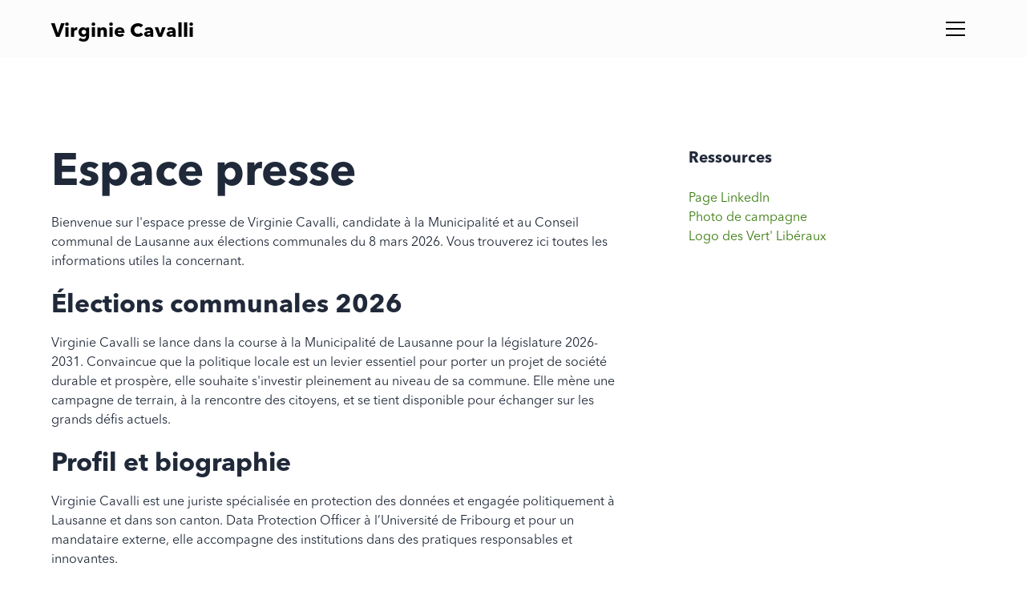

--- FILE ---
content_type: text/html
request_url: https://www.virginiecavalli.ch/presse
body_size: 16025
content:
<!DOCTYPE html><!-- This site was created in Webflow. https://webflow.com --><!-- Last Published: Tue Jan 13 2026 21:27:51 GMT+0000 (Coordinated Universal Time) --><html data-wf-domain="www.virginiecavalli.ch" data-wf-page="64d0b56e475d468c8b126d78" data-wf-site="64c38e9b621b95b6be2f9ecc"><head><meta charset="utf-8"/><title>Espace Presse : Virginie Cavalli, Candidate au Conseil National - Élections Fédérales 2023</title><meta content="Explorez l&#x27;espace presse de Virginie Cavalli, candidate engagée aux élections fédérales du 22 octobre 2023. Découvrez son profil, ses engagements politiques, et sa vision pour une Suisse durable, moderne, et inclusive." name="description"/><meta content="Espace Presse : Virginie Cavalli, Candidate au Conseil National - Élections Fédérales 2023" property="og:title"/><meta content="Explorez l&#x27;espace presse de Virginie Cavalli, candidate engagée aux élections fédérales du 22 octobre 2023. Découvrez son profil, ses engagements politiques, et sa vision pour une Suisse durable, moderne, et inclusive." property="og:description"/><meta content="https://cdn.prod.website-files.com/64c38e9b621b95b6be2f9ecc/64cfae376b4a34bf7a2aa7ea_Cavalli_homepage.png" property="og:image"/><meta content="Espace Presse : Virginie Cavalli, Candidate au Conseil National - Élections Fédérales 2023" property="twitter:title"/><meta content="Explorez l&#x27;espace presse de Virginie Cavalli, candidate engagée aux élections fédérales du 22 octobre 2023. Découvrez son profil, ses engagements politiques, et sa vision pour une Suisse durable, moderne, et inclusive." property="twitter:description"/><meta content="https://cdn.prod.website-files.com/64c38e9b621b95b6be2f9ecc/64cfae376b4a34bf7a2aa7ea_Cavalli_homepage.png" property="twitter:image"/><meta property="og:type" content="website"/><meta content="summary_large_image" name="twitter:card"/><meta content="width=device-width, initial-scale=1" name="viewport"/><meta content="Webflow" name="generator"/><link href="https://cdn.prod.website-files.com/64c38e9b621b95b6be2f9ecc/css/virginiecavalli.webflow.shared.3acb24320.css" rel="stylesheet" type="text/css" integrity="sha384-OsskMgC6N9YZfCfA+vgGWlZfw/jM+X78pFLPnoKwaNdP6qighH34HFn6ya42Yk6G" crossorigin="anonymous"/><script type="text/javascript">!function(o,c){var n=c.documentElement,t=" w-mod-";n.className+=t+"js",("ontouchstart"in o||o.DocumentTouch&&c instanceof DocumentTouch)&&(n.className+=t+"touch")}(window,document);</script><link href="https://cdn.prod.website-files.com/64c38e9b621b95b6be2f9ecc/64d0dd436a35e81aa3893fe4_Asset%203_32.png" rel="shortcut icon" type="image/x-icon"/><link href="https://cdn.prod.website-files.com/64c38e9b621b95b6be2f9ecc/64d0dd490a9b3f570e8c795d_Asset%203_256.png" rel="apple-touch-icon"/><script async="" src="https://www.googletagmanager.com/gtag/js?id=G-056CNJ90D1"></script><script type="text/javascript">window.dataLayer = window.dataLayer || [];function gtag(){dataLayer.push(arguments);}gtag('set', 'developer_id.dZGVlNj', true);gtag('js', new Date());gtag('config', 'G-056CNJ90D1');</script><!-- Please keep this css code to improve the font quality-->
<style>
  * {
  -webkit-font-smoothing: antialiased;
  -moz-osx-font-smoothing: grayscale;
  -o-font-smoothing: antialiased;
}
</style>

<!-- Finsweet Cookie Consent -->
<script async src="https://cdn.jsdelivr.net/npm/@finsweet/cookie-consent@1/fs-cc.js" fs-cc-mode="opt-in"></script></head><body><div class="page-wrapper"><div class="global-styles w-embed"><style>

/* Focus state style for keyboard navigation for the focusable elements */
*[tabindex]:focus-visible,
  input[type="file"]:focus-visible {
   outline: 0.125rem solid #4d65ff;
   outline-offset: 0.125rem;
}

/* Get rid of top margin on first element in any rich text element */
.w-richtext > :not(div):first-child, .w-richtext > div:first-child > :first-child {
  margin-top: 0 !important;
}

/* Get rid of bottom margin on last element in any rich text element */
.w-richtext>:last-child, .w-richtext ol li:last-child, .w-richtext ul li:last-child {
	margin-bottom: 0 !important;
}

/* Prevent all click and hover interaction with an element */
.pointer-events-off {
	pointer-events: none;
}

/* Enables all click and hover interaction with an element */
.pointer-events-on {
  pointer-events: auto;
}

/* Create a class of .div-square which maintains a 1:1 dimension of a div */
.div-square::after {
	content: "";
	display: block;
	padding-bottom: 100%;
}

/* Make sure containers never lose their center alignment */
.container-medium,.container-small, .container-large {
	margin-right: auto !important;
  margin-left: auto !important;
}

/* 
Make the following elements inherit typography styles from the parent and not have hardcoded values. 
Important: You will not be able to style for example "All Links" in Designer with this CSS applied.
Uncomment this CSS to use it in the project. Leave this message for future hand-off.
*/
/*
a,
.w-input,
.w-select,
.w-tab-link,
.w-nav-link,
.w-dropdown-btn,
.w-dropdown-toggle,
.w-dropdown-link {
  color: inherit;
  text-decoration: inherit;
  font-size: inherit;
}
*/

/* Apply "..." after 3 lines of text */
.text-style-3lines {
	display: -webkit-box;
	overflow: hidden;
	-webkit-line-clamp: 3;
	-webkit-box-orient: vertical;
}

/* Apply "..." after 2 lines of text */
.text-style-2lines {
	display: -webkit-box;
	overflow: hidden;
	-webkit-line-clamp: 2;
	-webkit-box-orient: vertical;
}

/* Adds inline flex display */
.display-inlineflex {
  display: inline-flex;
}

/* These classes are never overwritten */
.hide {
  display: none !important;
}

@media screen and (max-width: 991px) {
    .hide, .hide-tablet {
        display: none !important;
    }
}
  @media screen and (max-width: 767px) {
    .hide-mobile-landscape{
      display: none !important;
    }
}
  @media screen and (max-width: 479px) {
    .hide-mobile{
      display: none !important;
    }
}
 
.margin-0 {
  margin: 0rem !important;
}
  
.padding-0 {
  padding: 0rem !important;
}

.spacing-clean {
padding: 0rem !important;
margin: 0rem !important;
}

.margin-top {
  margin-right: 0rem !important;
  margin-bottom: 0rem !important;
  margin-left: 0rem !important;
}

.padding-top {
  padding-right: 0rem !important;
  padding-bottom: 0rem !important;
  padding-left: 0rem !important;
}
  
.margin-right {
  margin-top: 0rem !important;
  margin-bottom: 0rem !important;
  margin-left: 0rem !important;
}

.padding-right {
  padding-top: 0rem !important;
  padding-bottom: 0rem !important;
  padding-left: 0rem !important;
}

.margin-bottom {
  margin-top: 0rem !important;
  margin-right: 0rem !important;
  margin-left: 0rem !important;
}

.padding-bottom {
  padding-top: 0rem !important;
  padding-right: 0rem !important;
  padding-left: 0rem !important;
}

.margin-left {
  margin-top: 0rem !important;
  margin-right: 0rem !important;
  margin-bottom: 0rem !important;
}
  
.padding-left {
  padding-top: 0rem !important;
  padding-right: 0rem !important;
  padding-bottom: 0rem !important;
}
  
.margin-horizontal {
  margin-top: 0rem !important;
  margin-bottom: 0rem !important;
}

.padding-horizontal {
  padding-top: 0rem !important;
  padding-bottom: 0rem !important;
}

.margin-vertical {
  margin-right: 0rem !important;
  margin-left: 0rem !important;
}
  
.padding-vertical {
  padding-right: 0rem !important;
  padding-left: 0rem !important;
}

/* Apply "..." at 100% width */
.truncate-width { 
		width: 100%; 
    white-space: nowrap; 
    overflow: hidden; 
    text-overflow: ellipsis; 
}
/* Removes native scrollbar */
.no-scrollbar {
    -ms-overflow-style: none;
    overflow: -moz-scrollbars-none; 
}

.no-scrollbar::-webkit-scrollbar {
    display: none;
}

.w-nav-link.w--current {
	color: #3b7c0f;
}

</style></div><div data-animation="default" class="navbar16_component w-nav" data-easing2="ease" fs-scrolldisable-element="smart-nav" data-easing="ease" data-collapse="all" data-w-id="cf430c09-bab6-528a-09cf-6af864b388dc" role="banner" data-duration="0"><div class="navbar16_container"><a href="/" class="navbar16_logo-link w-nav-brand"><div class="logo_text">Virginie Cavalli</div></a><div class="navbar16_wrapper"><nav role="navigation" class="navbar16_menu w-nav-menu"><div class="navbar16_menu-wrapper"><div class="navbar16_links-wrapper"><a href="/" class="navbar16_link w-nav-link">Profil</a><a href="/engagements" class="navbar16_link w-nav-link">Engagements</a><a href="/blog" class="navbar16_link w-nav-link">Blog</a><a href="/presse" aria-current="page" class="navbar16_link w-nav-link w--current">Presse</a></div><div class="navbar16_bottom"><div class="secondary-nav_wrapper"><a href="https://calendly.com/virginie-cavalli-vl" target="_blank" class="secondary-nav_link">Me rencontrer</a><a href="/contact" class="secondary-nav_link">Contact</a></div><div class="w-layout-grid navbar16_social-list"><a href="https://www.facebook.com/giny.ci" target="_blank" class="navbar16_social-link w-inline-block"><div class="social-icon w-embed"><svg width="100%" height="100%" viewBox="0 0 24 24" fill="none" xmlns="http://www.w3.org/2000/svg">
<path d="M16.5 6H13.5C12.9477 6 12.5 6.44772 12.5 7V10H16.5C16.6137 9.99748 16.7216 10.0504 16.7892 10.1419C16.8568 10.2334 16.8758 10.352 16.84 10.46L16.1 12.66C16.0318 12.8619 15.8431 12.9984 15.63 13H12.5V20.5C12.5 20.7761 12.2761 21 12 21H9.5C9.22386 21 9 20.7761 9 20.5V13H7.5C7.22386 13 7 12.7761 7 12.5V10.5C7 10.2239 7.22386 10 7.5 10H9V7C9 4.79086 10.7909 3 13 3H16.5C16.7761 3 17 3.22386 17 3.5V5.5C17 5.77614 16.7761 6 16.5 6Z" fill="CurrentColor"/>
</svg></div></a><a href="https://www.instagram.com/virginiecavalli93/" target="_blank" class="navbar16_social-link w-inline-block"><div class="social-icon w-embed"><svg width="100%" height="100%" viewBox="0 0 24 24" fill="none" xmlns="http://www.w3.org/2000/svg">
<path fill-rule="evenodd" clip-rule="evenodd" d="M16 3H8C5.23858 3 3 5.23858 3 8V16C3 18.7614 5.23858 21 8 21H16C18.7614 21 21 18.7614 21 16V8C21 5.23858 18.7614 3 16 3ZM19.25 16C19.2445 17.7926 17.7926 19.2445 16 19.25H8C6.20735 19.2445 4.75549 17.7926 4.75 16V8C4.75549 6.20735 6.20735 4.75549 8 4.75H16C17.7926 4.75549 19.2445 6.20735 19.25 8V16ZM16.75 8.25C17.3023 8.25 17.75 7.80228 17.75 7.25C17.75 6.69772 17.3023 6.25 16.75 6.25C16.1977 6.25 15.75 6.69772 15.75 7.25C15.75 7.80228 16.1977 8.25 16.75 8.25ZM12 7.5C9.51472 7.5 7.5 9.51472 7.5 12C7.5 14.4853 9.51472 16.5 12 16.5C14.4853 16.5 16.5 14.4853 16.5 12C16.5027 10.8057 16.0294 9.65957 15.1849 8.81508C14.3404 7.97059 13.1943 7.49734 12 7.5ZM9.25 12C9.25 13.5188 10.4812 14.75 12 14.75C13.5188 14.75 14.75 13.5188 14.75 12C14.75 10.4812 13.5188 9.25 12 9.25C10.4812 9.25 9.25 10.4812 9.25 12Z" fill="CurrentColor"/>
</svg></div></a><a href="https://twitter.com/VirginieCavalli" target="_blank" class="navbar16_social-link w-inline-block"><div class="social-icon w-embed"><svg width="100%" height="100%" viewBox="0 0 24 24" fill="none" xmlns="http://www.w3.org/2000/svg">
<path d="M20.9728 6.7174C20.5084 7.33692 19.947 7.87733 19.3103 8.31776C19.3103 8.47959 19.3103 8.64142 19.3103 8.81225C19.3154 11.7511 18.1415 14.5691 16.0518 16.6345C13.962 18.6999 11.1312 19.8399 8.19405 19.7989C6.49599 19.8046 4.81967 19.4169 3.29642 18.6661C3.21428 18.6302 3.16131 18.549 3.16162 18.4593V18.3604C3.16162 18.2313 3.26623 18.1267 3.39527 18.1267C5.06442 18.0716 6.67402 17.4929 7.99634 16.4724C6.48553 16.4419 5.12619 15.5469 4.5006 14.1707C4.46901 14.0956 4.47884 14.0093 4.52657 13.9432C4.57429 13.8771 4.653 13.8407 4.73425 13.8471C5.19342 13.8932 5.65718 13.8505 6.1002 13.7212C4.43239 13.375 3.17921 11.9904 2.99986 10.2957C2.99349 10.2144 3.02992 10.1357 3.096 10.0879C3.16207 10.0402 3.24824 10.0303 3.32338 10.062C3.77094 10.2595 4.25409 10.3635 4.74324 10.3676C3.28184 9.40846 2.65061 7.58405 3.20655 5.92622C3.26394 5.76513 3.40181 5.64612 3.5695 5.61294C3.73718 5.57975 3.90996 5.63728 4.02432 5.76439C5.99639 7.86325 8.70604 9.11396 11.5819 9.25279C11.5083 8.95885 11.4721 8.65676 11.4741 8.35372C11.501 6.76472 12.4842 5.34921 13.9634 4.76987C15.4425 4.19054 17.1249 4.56203 18.223 5.71044C18.9714 5.56785 19.695 5.31645 20.3707 4.96421C20.4202 4.93331 20.483 4.93331 20.5325 4.96421C20.5634 5.01373 20.5634 5.07652 20.5325 5.12604C20.2052 5.87552 19.6523 6.50412 18.9509 6.92419C19.5651 6.85296 20.1685 6.70807 20.7482 6.49264C20.797 6.45942 20.8611 6.45942 20.9099 6.49264C20.9508 6.51134 20.9814 6.54711 20.9935 6.59042C21.0056 6.63373 20.998 6.68018 20.9728 6.7174Z" fill="CurrentColor"/>
</svg></div></a><a href="https://www.linkedin.com/in/virginie-cavalli-411a2b171/" target="_blank" class="navbar16_social-link w-inline-block"><div class="social-icon w-embed"><svg width="100%" height="100%" viewBox="0 0 24 24" fill="none" xmlns="http://www.w3.org/2000/svg">
<path fill-rule="evenodd" clip-rule="evenodd" d="M5 3H19C20.1046 3 21 3.89543 21 5V19C21 20.1046 20.1046 21 19 21H5C3.89543 21 3 20.1046 3 19V5C3 3.89543 3.89543 3 5 3ZM8 18C8.27614 18 8.5 17.7761 8.5 17.5V10.5C8.5 10.2239 8.27614 10 8 10H6.5C6.22386 10 6 10.2239 6 10.5V17.5C6 17.7761 6.22386 18 6.5 18H8ZM7.25 9C6.42157 9 5.75 8.32843 5.75 7.5C5.75 6.67157 6.42157 6 7.25 6C8.07843 6 8.75 6.67157 8.75 7.5C8.75 8.32843 8.07843 9 7.25 9ZM17.5 18C17.7761 18 18 17.7761 18 17.5V12.9C18.0325 11.3108 16.8576 9.95452 15.28 9.76C14.177 9.65925 13.1083 10.1744 12.5 11.1V10.5C12.5 10.2239 12.2761 10 12 10H10.5C10.2239 10 10 10.2239 10 10.5V17.5C10 17.7761 10.2239 18 10.5 18H12C12.2761 18 12.5 17.7761 12.5 17.5V13.75C12.5 12.9216 13.1716 12.25 14 12.25C14.8284 12.25 15.5 12.9216 15.5 13.75V17.5C15.5 17.7761 15.7239 18 16 18H17.5Z" fill="CurrentColor"/>
</svg></div></a></div></div></div></nav><div class="navbar16_menu-button w-nav-button"><div class="menu-icon4"><div class="menu-icon4_wrapper"><div class="menu-icon4_line-top"></div><div class="menu-icon4_line-middle"><div class="menu-icon_line-middle-top"></div><div class="menu-icon_line-middle-base"></div></div><div class="menu-icon4_line-bottom"></div></div></div></div></div></div></div><main class="main-wrapper"><header class="section_content31"><div class="padding-global"><div class="container-large"><div class="padding-section-large is-custom"><div class="content31_component"><div class="content31_content"><div class="text-rich-text w-richtext"><h1>Espace presse</h1><p> Bienvenue sur l&#x27;espace presse de Virginie Cavalli, candidate à la Municipalité et au Conseil communal de Lausanne aux élections communales du 8 mars 2026. Vous trouverez ici toutes les informations utiles la concernant.</p><h2>Élections <strong>communales 2026</strong></h2><p>Virginie Cavalli se lance dans la course à la Municipalité de Lausanne pour la législature 2026-2031. Convaincue que la politique locale est un levier essentiel pour porter un projet de société durable et prospère, elle souhaite s&#x27;investir pleinement au niveau de sa commune. Elle mène une campagne de terrain, à la rencontre des citoyens, et se tient disponible pour échanger sur les grands défis actuels.</p><h2>Profil et biographie</h2><p>Virginie Cavalli est une juriste spécialisée en protection des données et engagée politiquement à Lausanne et dans son canton. Data Protection Officer à l’Université de Fribourg et pour un mandataire externe, elle accompagne des institutions dans des pratiques responsables et innovantes.</p><p>Active en politique depuis 21 ans, elle a fondé les Jeunes Vert’libéraux vaudois et co-présidé les Jeunes Vert’libéraux suisses (2020-2022), contribuant à structurer le mouvement jeune de son parti. Elle a aussi cofondé Cellios, coopérative solaire dédiée à la transition énergétique.</p><p>Conseillère communale à Lausanne, elle défend une ville solidaire, durable et bien organisée, où l’action sociale, la santé publique, la sécurité et l’environnement sont au cœur des priorités. Attachée au terroir vaudois et proche de la nature de par sa passion pour l’équitation, elle cultive pourtant une vie urbaine active, entre engagement citoyen, voyages, gastronomie et découverte culturelle, incarnant ainsi l’équilibre entre racines locales et ouverture au monde.</p><h2>Idées politiques</h2><p>Virginie Cavalli porte une vision d&#x27;une économie moderne, basée sur la durabilité et le progrès. Elle n’a pas peur de remettre en question le statu quo d’une économie qu’elle estime consumériste et sans avenir pour sa génération. Elle défend également avec conviction la transition énergétique, en misant sur les énergies renouvelables, une mobilité durable et le soutien à une agriculture résiliente. Enfin, elle promeut une société moderne, libérale et inclusive, qui assure l&#x27;égalité des droits et des chances pour tous. La santé préventive, la lutte contre les discriminations et le renforcement des liens avec l&#x27;Europe font partie de ses priorités.</p></div></div><div id="w-node-_52685b5f-24a1-230a-f695-2a2ba25e3a11-8b126d78" class="side-nav"><div class="margin-bottom margin-small"><div class="side-nav_heading">Ressources</div></div><div class="side-nav_link-wrapper"><a href="https://www.linkedin.com/in/virginie-cavalli-411a2b171/" target="_blank" class="side-nav_link">Page LinkedIn</a><a href="https://cdn.prod.website-files.com/64c38e9b621b95b6be2f9ecc/696628ddb85e2741559823bd_Cavalli_Virginie.webp" target="_blank" class="side-nav_link">Photo de campagne</a><a href="https://cdn.prod.website-files.com/64c38e9b621b95b6be2f9ecc/64d4d2eac66726a705274152_Vertliberaux_Logo_RGB_Claim_pos.png" target="_blank" class="side-nav_link">Logo des Vert&#x27; Libéraux</a></div></div></div></div></div></div></header><header class="section_table6"><div class="page-padding"><div class="container-large"><div><div aria-describedby="IDREF" role="table" aria-label="NAME" class="table6_component"><div class="table6_header"><div class="table6_text-wrapper"><div class="margin-bottom margin-tiny"><h2 class="heading-style-h2">Apparitions dans les médias</h2></div></div></div><div class="table6_content"><div role="rowgroup" class="table6_accordion"><div data-w-id="0f5d8890-b8c2-9d8b-e100-c5bc50614b2a" class="table6_group-header-row"><div role="columnheader" class="table6_group-column"><div class="table6_icon w-embed"><svg width="100%" height="100%" viewBox="0 0 24 24" fill="none" xmlns="http://www.w3.org/2000/svg">
<path fill-rule="evenodd" clip-rule="evenodd" d="M12.3977 15.6629C12.178 15.8826 11.8219 15.8826 11.6022 15.6629L5.86739 9.92804C5.64772 9.70837 5.64772 9.35227 5.86739 9.13259L6.13256 8.86739C6.35222 8.64772 6.70838 8.64772 6.92805 8.86739L12 13.9393L17.0719 8.86739C17.2916 8.64772 17.6477 8.64772 17.8674 8.86739L18.1326 9.13259C18.3522 9.35227 18.3522 9.70837 18.1326 9.92804L12.3977 15.6629Z" fill="currentColor"/>
</svg></div><div class="text-weight-semibold">Articles de presse</div></div></div><div style="width:100%;height:0px" class="table6_list-wrapper w-dyn-list"><div role="list" class="table6_list w-dyn-items"><div role="listitem" class="w-dyn-item"><a href="https://www.24heures.ch/linvitee-service-citoyen-servir-et-semanciper-717603161699" target="_blank" class="table6_item w-inline-block"><div role="cell" class="table6_column"><div fs-cmssort-field="IDENTIFIER" class="text-weight-medium">Service citoyen: servir et s’émanciper</div></div><div role="cell" class="table6_column is-width-large"><div fs-cmssort-field="IDENTIFIER">24heures</div></div><div role="cell" class="table6_column is-width-medium"><div fs-cmssort-type="date" fs-cmssort-field="IDENTIFIER">17.11.2025</div></div></a></div><div role="listitem" class="w-dyn-item"><a href="https://www.blick.ch/fr/suisse/romande/la-fronde-s-organise-a-la-riponne-restriction-dans-les-locaux-dinjection-a-lausanne-c-est-une-facade-pour-masquer-un-echec-politique-id21423215.html" target="_blank" class="table6_item w-inline-block"><div role="cell" class="table6_column"><div fs-cmssort-field="IDENTIFIER" class="text-weight-medium">La fronde s’organise à la Riponne</div></div><div role="cell" class="table6_column is-width-large"><div fs-cmssort-field="IDENTIFIER">Blick</div></div><div role="cell" class="table6_column is-width-medium"><div fs-cmssort-type="date" fs-cmssort-field="IDENTIFIER">14.11.2025</div></div></a></div><div role="listitem" class="w-dyn-item"><a href="https://lausannecites.ch/articles/dioxine-la-municipalite-de-lausanne-doit-agir-pour-rassurer-la-population" target="_blank" class="table6_item w-inline-block"><div role="cell" class="table6_column"><div fs-cmssort-field="IDENTIFIER" class="text-weight-medium">Dioxine:  «La Municipalité de Lausanne doit agir pour rassurer la population»</div></div><div role="cell" class="table6_column is-width-large"><div fs-cmssort-field="IDENTIFIER">Lausanne Cités</div></div><div role="cell" class="table6_column is-width-medium"><div fs-cmssort-type="date" fs-cmssort-field="IDENTIFIER">9.11.2025</div></div></a></div><div role="listitem" class="w-dyn-item"><a href="https://www.24heures.ch/mobilite-liaison-insuffisante-entre-les-metros-m2-et-m3-a-lausanne-608299214806" target="_blank" class="table6_item w-inline-block"><div role="cell" class="table6_column"><div fs-cmssort-field="IDENTIFIER" class="text-weight-medium">Par où devront transiter les voyageurs en provenance de la Blécherette?</div></div><div role="cell" class="table6_column is-width-large"><div fs-cmssort-field="IDENTIFIER">24 Heures</div></div><div role="cell" class="table6_column is-width-medium"><div fs-cmssort-type="date" fs-cmssort-field="IDENTIFIER">25.3.2025</div></div></a></div><div role="listitem" class="w-dyn-item"><a href="https://www.24heures.ch/un-coup-dil-sans-ambition-dans-le-retroviseur-766551475182" target="_blank" class="table6_item w-inline-block"><div role="cell" class="table6_column"><div fs-cmssort-field="IDENTIFIER" class="text-weight-medium">Un coup d’œil sans ambition dans le rétroviseur</div></div><div role="cell" class="table6_column is-width-large"><div fs-cmssort-field="IDENTIFIER">24 Heures</div></div><div role="cell" class="table6_column is-width-medium"><div fs-cmssort-type="date" fs-cmssort-field="IDENTIFIER">15.11.2024</div></div></a></div><div role="listitem" class="w-dyn-item"><a href="https://www.laliberte.ch/news/regions/vaud/les-vert-liberaux-vaudois-veulent-conserver-leurs-deux-sieges-a-berne-700499" target="_blank" class="table6_item w-inline-block"><div role="cell" class="table6_column"><div fs-cmssort-field="IDENTIFIER" class="text-weight-medium"> Les Vert&#x27;libéraux vaudois veulent conserver leurs deux sièges à Berne</div></div><div role="cell" class="table6_column is-width-large"><div fs-cmssort-field="IDENTIFIER">La Liberté</div></div><div role="cell" class="table6_column is-width-medium"><div fs-cmssort-type="date" fs-cmssort-field="IDENTIFIER">24.8.2023</div></div></a></div><div role="listitem" class="w-dyn-item"><a href="https://www.24heures.ch/elections-federales-les-vertliberaux-vaudois-affichent-leur-amour-pour-les-pme-341620674426" target="_blank" class="table6_item w-inline-block"><div role="cell" class="table6_column"><div fs-cmssort-field="IDENTIFIER" class="text-weight-medium">Les Vert’libéraux vaudois affichent leur amour pour les PME</div></div><div role="cell" class="table6_column is-width-large"><div fs-cmssort-field="IDENTIFIER">24 Heures</div></div><div role="cell" class="table6_column is-width-medium"><div fs-cmssort-type="date" fs-cmssort-field="IDENTIFIER">23.8.2023</div></div></a></div><div role="listitem" class="w-dyn-item"><a href="https://www.24heures.ch/l-invitee-loi-climat-et-federales-pas-le-moment-de-se-relacher-902337658790" target="_blank" class="table6_item w-inline-block"><div role="cell" class="table6_column"><div fs-cmssort-field="IDENTIFIER" class="text-weight-medium">Rubrique 24heures l&#x27;Invitée &quot;Loi climat et fédérales: pas le moment de se relâcher&quot;</div></div><div role="cell" class="table6_column is-width-large"><div fs-cmssort-field="IDENTIFIER">24 heures</div></div><div role="cell" class="table6_column is-width-medium"><div fs-cmssort-type="date" fs-cmssort-field="IDENTIFIER">10.5.2023</div></div></a></div><div role="listitem" class="w-dyn-item"><a href="https://www.lausannecites.ch/node/180207" target="_blank" class="table6_item w-inline-block"><div role="cell" class="table6_column"><div fs-cmssort-field="IDENTIFIER" class="text-weight-medium">FIFA, une énième incohérence...</div></div><div role="cell" class="table6_column is-width-large"><div fs-cmssort-field="IDENTIFIER">Lausanne Cités</div></div><div role="cell" class="table6_column is-width-medium"><div fs-cmssort-type="date" fs-cmssort-field="IDENTIFIER">2.2.2023</div></div></a></div><div role="listitem" class="w-dyn-item"><a href="https://www.24heures.ch/la-vertliberale-qui-ose-et-qui-assume-316545646436" target="_blank" class="table6_item w-inline-block"><div role="cell" class="table6_column"><div fs-cmssort-field="IDENTIFIER" class="text-weight-medium">La Vert’libérale qui ose et qui assume</div></div><div role="cell" class="table6_column is-width-large"><div fs-cmssort-field="IDENTIFIER">24 Heures</div></div><div role="cell" class="table6_column is-width-medium"><div fs-cmssort-type="date" fs-cmssort-field="IDENTIFIER">24.11.2022</div></div></a></div><div role="listitem" class="w-dyn-item"><a href="https://www.24heures.ch/en-2022-lausanne-compte-encore-sur-les-revenus-du-gaz-736313683129" target="_blank" class="table6_item w-inline-block"><div role="cell" class="table6_column"><div fs-cmssort-field="IDENTIFIER" class="text-weight-medium">En 2022, Lausanne compte encore sur les revenus du gaz</div></div><div role="cell" class="table6_column is-width-large"><div fs-cmssort-field="IDENTIFIER">24 heures</div></div><div role="cell" class="table6_column is-width-medium"><div fs-cmssort-type="date" fs-cmssort-field="IDENTIFIER">10.1.2022</div></div></a></div><div role="listitem" class="w-dyn-item"><a href="https://www.24heures.ch/le-plus-grand-des-petits-partis-est-monte-en-grade-328862885051" target="_blank" class="table6_item w-inline-block"><div role="cell" class="table6_column"><div fs-cmssort-field="IDENTIFIER" class="text-weight-medium">Le plus grand des petits partis est monté en grade</div></div><div role="cell" class="table6_column is-width-large"><div fs-cmssort-field="IDENTIFIER">24 Heures</div></div><div role="cell" class="table6_column is-width-medium"><div fs-cmssort-type="date" fs-cmssort-field="IDENTIFIER">19.4.2021</div></div></a></div><div role="listitem" class="w-dyn-item"><a href="http://politiciennes.ch/portrait-virginie-cavalli/" target="_blank" class="table6_item w-inline-block"><div role="cell" class="table6_column"><div fs-cmssort-field="IDENTIFIER" class="text-weight-medium">Portrait Virginie Cavalli</div></div><div role="cell" class="table6_column is-width-large"><div fs-cmssort-field="IDENTIFIER">Politiciennes.ch</div></div><div role="cell" class="table6_column is-width-medium"><div fs-cmssort-type="date" fs-cmssort-field="IDENTIFIER">19.1.2021</div></div></a></div><div role="listitem" class="w-dyn-item"><a href="https://www.24heures.ch/les-vertliberaux-veulent-innover-a-lausanne-822337706928" target="_blank" class="table6_item w-inline-block"><div role="cell" class="table6_column"><div fs-cmssort-field="IDENTIFIER" class="text-weight-medium">Les vert’libéraux veulent innover à Lausanne</div></div><div role="cell" class="table6_column is-width-large"><div fs-cmssort-field="IDENTIFIER">24 Heures</div></div><div role="cell" class="table6_column is-width-medium"><div fs-cmssort-type="date" fs-cmssort-field="IDENTIFIER">14.1.2021</div></div></a></div><div role="listitem" class="w-dyn-item"><a href="https://www.letemps.ch/suisse/vaud/vertliberaux-vaudois-face-une-election-charniere" target="_blank" class="table6_item w-inline-block"><div role="cell" class="table6_column"><div fs-cmssort-field="IDENTIFIER" class="text-weight-medium">Les vert&#x27;libéraux vaudois face à une élection charnière</div></div><div role="cell" class="table6_column is-width-large"><div fs-cmssort-field="IDENTIFIER">Le Temps</div></div><div role="cell" class="table6_column is-width-medium"><div fs-cmssort-type="date" fs-cmssort-field="IDENTIFIER">12.1.2021</div></div></a></div></div></div></div><div role="rowgroup" class="table6_accordion"><div data-w-id="0f5d8890-b8c2-9d8b-e100-c5bc50614b6b" class="table6_group-header-row"><div role="columnheader" class="table6_group-column"><div class="table6_icon w-embed"><svg width="100%" height="100%" viewBox="0 0 24 24" fill="none" xmlns="http://www.w3.org/2000/svg">
<path fill-rule="evenodd" clip-rule="evenodd" d="M12.3977 15.6629C12.178 15.8826 11.8219 15.8826 11.6022 15.6629L5.86739 9.92804C5.64772 9.70837 5.64772 9.35227 5.86739 9.13259L6.13256 8.86739C6.35222 8.64772 6.70838 8.64772 6.92805 8.86739L12 13.9393L17.0719 8.86739C17.2916 8.64772 17.6477 8.64772 17.8674 8.86739L18.1326 9.13259C18.3522 9.35227 18.3522 9.70837 18.1326 9.92804L12.3977 15.6629Z" fill="currentColor"/>
</svg></div><div class="text-weight-semibold">Interventions télé</div></div></div><div style="width:100%;height:0px" class="table6_list-wrapper w-dyn-list"><div role="list" class="table6_list w-dyn-items"><div role="listitem" class="w-dyn-item"><a href="https://latele.ch/emissions/debat/le-debat-s-2025-e-28" target="_blank" class="table6_item w-inline-block"><div role="cell" class="table6_column"><div fs-cmssort-field="IDENTIFIER" class="text-weight-medium">Vaud: Quels droits politiques pour les étrangers?</div></div><div role="cell" class="table6_column is-width-large"><div fs-cmssort-field="IDENTIFIER">La Télé</div></div><div role="cell" class="table6_column is-width-medium"><div fs-cmssort-type="date" fs-cmssort-field="IDENTIFIER">11.11.2025</div></div></a></div><div role="listitem" class="w-dyn-item"><a href="https://www.rts.ch/play/tv/19h30/video/19h30?urn=urn:rts:video:8ff4c3bc-2fb0-3126-ad2f-910d7d0f1de3" target="_blank" class="table6_item w-inline-block"><div role="cell" class="table6_column"><div fs-cmssort-field="IDENTIFIER" class="text-weight-medium">19h30, portrait croisé pour le Service citoyen</div></div><div role="cell" class="table6_column is-width-large"><div fs-cmssort-field="IDENTIFIER">RTS</div></div><div role="cell" class="table6_column is-width-medium"><div fs-cmssort-type="date" fs-cmssort-field="IDENTIFIER">4.11.2025</div></div></a></div><div role="listitem" class="w-dyn-item"><a href="https://www.rts.ch/play/tv/12h45/video/la-police-municipale-au-coeur-des-debats-du-conseil-communal-de-lausanne?urn=urn:rts:video:007873d6-78f4-37e8-b859-2a6789965a3d" target="_blank" class="table6_item w-inline-block"><div role="cell" class="table6_column"><div fs-cmssort-field="IDENTIFIER" class="text-weight-medium">12h45 RTS</div></div><div role="cell" class="table6_column is-width-large"><div fs-cmssort-field="IDENTIFIER">RTS</div></div><div role="cell" class="table6_column is-width-medium"><div fs-cmssort-type="date" fs-cmssort-field="IDENTIFIER">10.9.2025</div></div></a></div><div role="listitem" class="w-dyn-item"><a href="https://latele.ch/emissions/info-vaud/info-vaud-s-2025-e-97" target="_blank" class="table6_item w-inline-block"><div role="cell" class="table6_column"><div fs-cmssort-field="IDENTIFIER" class="text-weight-medium">Les Vert&#x27;libéraux présentent leur plan contre la drogue</div></div><div role="cell" class="table6_column is-width-large"><div fs-cmssort-field="IDENTIFIER">La Télé</div></div><div role="cell" class="table6_column is-width-medium"><div fs-cmssort-type="date" fs-cmssort-field="IDENTIFIER">21.5.2025</div></div></a></div><div role="listitem" class="w-dyn-item"><a href="https://www.rts.ch/emissions/infrarouge/13042849-loi-sur-le-cinema-netflix-faiseur-de-suisse.html" target="_blank" class="table6_item w-inline-block"><div role="cell" class="table6_column"><div fs-cmssort-field="IDENTIFIER" class="text-weight-medium">Loi sur le cinéma: Netflix, faiseur de Suisse?</div></div><div role="cell" class="table6_column is-width-large"><div fs-cmssort-field="IDENTIFIER">RTS</div></div><div role="cell" class="table6_column is-width-medium"><div fs-cmssort-type="date" fs-cmssort-field="IDENTIFIER">27.4.2022</div></div></a></div><div role="listitem" class="w-dyn-item"><a href="https://pages.rts.ch/emissions/temps-present/12680616-desole-il-ny-a-plus-de-sous-pour-votre-retraite-13-01-2022.html?anchor=12786279#12786279" target="_blank" class="table6_item w-inline-block"><div role="cell" class="table6_column"><div fs-cmssort-field="IDENTIFIER" class="text-weight-medium">Désolé, il n&#x27;y a plus de sous pour votre retraite</div></div><div role="cell" class="table6_column is-width-large"><div fs-cmssort-field="IDENTIFIER">RTS</div></div><div role="cell" class="table6_column is-width-medium"><div fs-cmssort-type="date" fs-cmssort-field="IDENTIFIER">13.1.2022</div></div></a></div><div role="listitem" class="w-dyn-item"><a href="https://elections-communales.latele.ch/candidat/lausanne/cavalli-virginie" target="_blank" class="table6_item w-inline-block"><div role="cell" class="table6_column"><div fs-cmssort-field="IDENTIFIER" class="text-weight-medium">Portrait de Virginie Cavalli – élections communales 2021</div></div><div role="cell" class="table6_column is-width-large"><div fs-cmssort-field="IDENTIFIER">La Télé</div></div><div role="cell" class="table6_column is-width-medium"><div fs-cmssort-type="date" fs-cmssort-field="IDENTIFIER">15.2.2021</div></div></a></div></div></div></div><div role="rowgroup" class="table6_accordion"><div data-w-id="0f5d8890-b8c2-9d8b-e100-c5bc50614bac" class="table6_group-header-row"><div role="columnheader" class="table6_group-column"><div class="table6_icon w-embed"><svg width="100%" height="100%" viewBox="0 0 24 24" fill="none" xmlns="http://www.w3.org/2000/svg">
<path fill-rule="evenodd" clip-rule="evenodd" d="M12.3977 15.6629C12.178 15.8826 11.8219 15.8826 11.6022 15.6629L5.86739 9.92804C5.64772 9.70837 5.64772 9.35227 5.86739 9.13259L6.13256 8.86739C6.35222 8.64772 6.70838 8.64772 6.92805 8.86739L12 13.9393L17.0719 8.86739C17.2916 8.64772 17.6477 8.64772 17.8674 8.86739L18.1326 9.13259C18.3522 9.35227 18.3522 9.70837 18.1326 9.92804L12.3977 15.6629Z" fill="currentColor"/>
</svg></div><div class="text-weight-semibold">Interventions radio</div></div></div><div style="width:100%;height:0px" class="table6_list-wrapper w-dyn-list"><div role="list" class="table6_list w-dyn-items"><div role="listitem" class="w-dyn-item"><a href="https://www.lfm.ch/actualite/suisse/romandie/vaud/lausanne/deal-les-vertliberaux-vaudois-veulent-sinspirer-du-portugal/" target="_blank" class="table6_item w-inline-block"><div role="cell" class="table6_column"><div fs-cmssort-field="IDENTIFIER" class="text-weight-medium">Deal: les Vert&#x27;libéraux vaudois veulent s&#x27;inspirer du Portugal</div></div><div role="cell" class="table6_column is-width-large"><div fs-cmssort-field="IDENTIFIER">LFM</div></div><div role="cell" class="table6_column is-width-medium"><div fs-cmssort-type="date" fs-cmssort-field="IDENTIFIER">8.11.2025</div></div></a></div><div role="listitem" class="w-dyn-item"><a href="https://www.rts.ch/audio-podcast/2025/audio/la-municipalite-de-lausanne-envisage-de-deplacer-le-local-d-injection-de-la-riponne-debat-entre-louis-dana-et-virginie-29046090.html" target="_blank" class="table6_item w-inline-block"><div role="cell" class="table6_column"><div fs-cmssort-field="IDENTIFIER" class="text-weight-medium">La Municipalité de Lausanne envisage de déplacer le local d&#x27;injection de la Riponne</div></div><div role="cell" class="table6_column is-width-large"><div fs-cmssort-field="IDENTIFIER">RTS</div></div><div role="cell" class="table6_column is-width-medium"><div fs-cmssort-type="date" fs-cmssort-field="IDENTIFIER">1.11.2025</div></div></a></div><div role="listitem" class="w-dyn-item"><a href="https://www.rts.ch/audio-podcast/2024/audio/comment-lutter-contre-le-gaspillage-alimentaire-debat-entre-florian-kasser-et-virginie-cavalli-28455117.html" target="_blank" class="table6_item w-inline-block"><div role="cell" class="table6_column"><div fs-cmssort-field="IDENTIFIER" class="text-weight-medium">Comment lutter contre le gaspillage alimentaire? </div></div><div role="cell" class="table6_column is-width-large"><div fs-cmssort-field="IDENTIFIER">RTS</div></div><div role="cell" class="table6_column is-width-medium"><div fs-cmssort-type="date" fs-cmssort-field="IDENTIFIER">30.3.2024</div></div></a></div><div role="listitem" class="w-dyn-item"><a href="https://www.rts.ch/play/tv/forum/video/la-ville-de-lausanne-est-interpellee-pour-ses-emprunts-a-la-fifa-debat-entre-virginie-cavalli-et-samuel-de-vargas?urn=urn:rts:video:13744908" target="_blank" class="table6_item w-inline-block"><div role="cell" class="table6_column"><div fs-cmssort-field="IDENTIFIER" class="text-weight-medium">La ville de Lausanne est interpellée pour ses emprunts à la FIFA</div></div><div role="cell" class="table6_column is-width-large"><div fs-cmssort-field="IDENTIFIER">RTS</div></div><div role="cell" class="table6_column is-width-medium"><div fs-cmssort-type="date" fs-cmssort-field="IDENTIFIER">30.1.2023</div></div></a></div><div role="listitem" class="w-dyn-item"><a href="https://www.rts.ch/play/tv/forum/video/grand-debat-la-liberte-dexpression-dans-les-conseils-communaux-est-elle-en-peril?urn=urn:rts:video:13735838" target="_blank" class="table6_item w-inline-block"><div role="cell" class="table6_column"><div fs-cmssort-field="IDENTIFIER" class="text-weight-medium">La liberté d’expression dans les conseils communaux est-elle en péril?</div></div><div role="cell" class="table6_column is-width-large"><div fs-cmssort-field="IDENTIFIER">RTS</div></div><div role="cell" class="table6_column is-width-medium"><div fs-cmssort-type="date" fs-cmssort-field="IDENTIFIER">26.1.2023</div></div></a></div><div role="listitem" class="w-dyn-item"><a href="https://www.rts.ch/play/tv/la-matinale/video/la-matinale-video-presentee-par-benjamin-luis?urn=urn:rts:video:13055731&amp;fbclid=IwAR08cz0LbZOYWX9LMNMWncC4_ABQttIIc8z3wfAdTdeHySSEE1aJdyiN-5A" target="_blank" class="table6_item w-inline-block"><div role="cell" class="table6_column"><div fs-cmssort-field="IDENTIFIER" class="text-weight-medium">Voter non à la lex Netflix</div></div><div role="cell" class="table6_column is-width-large"><div fs-cmssort-field="IDENTIFIER">RTS</div></div><div role="cell" class="table6_column is-width-medium"><div fs-cmssort-type="date" fs-cmssort-field="IDENTIFIER">29.4.2022</div></div></a></div><div role="listitem" class="w-dyn-item"><a href="https://www.rts.ch/audio-podcast/2022/audio/la-chose-publique-25815293.html?fbclid=IwAR3Wgkhn7eXh60A0A3JeMsHN0zPMeMkcdNd5lVOH7k4b8bAmNz02gZ89hGI" target="_blank" class="table6_item w-inline-block"><div role="cell" class="table6_column"><div fs-cmssort-field="IDENTIFIER" class="text-weight-medium">La chose publique</div></div><div role="cell" class="table6_column is-width-large"><div fs-cmssort-field="IDENTIFIER">RTS</div></div><div role="cell" class="table6_column is-width-medium"><div fs-cmssort-type="date" fs-cmssort-field="IDENTIFIER">11.4.2022</div></div></a></div><div role="listitem" class="w-dyn-item"><a href="https://www.rts.ch/audio-podcast/2021/audio/le-debat-loi-sur-le-terrorisme-utile-ou-abusive-25197364.html" target="_blank" class="table6_item w-inline-block"><div role="cell" class="table6_column"><div fs-cmssort-field="IDENTIFIER" class="text-weight-medium">Loi sur le terrorisme: utile ou abusive?</div></div><div role="cell" class="table6_column is-width-large"><div fs-cmssort-field="IDENTIFIER">RTS</div></div><div role="cell" class="table6_column is-width-medium"><div fs-cmssort-type="date" fs-cmssort-field="IDENTIFIER">11.5.2021</div></div></a></div><div role="listitem" class="w-dyn-item"><a href="https://www.lfm.ch/actualite/suisse/romandie/vaud/lausanne/un-duo-vertliberal-en-course-pour-la-municipalite-de-lausanne/" target="_blank" class="table6_item w-inline-block"><div role="cell" class="table6_column"><div fs-cmssort-field="IDENTIFIER" class="text-weight-medium">Un duo Vert&#x27;libéral en course pour la Municipalité de Lausanne</div></div><div role="cell" class="table6_column is-width-large"><div fs-cmssort-field="IDENTIFIER">LFM</div></div><div role="cell" class="table6_column is-width-medium"><div fs-cmssort-type="date" fs-cmssort-field="IDENTIFIER">15.2.2021</div></div></a></div><div role="listitem" class="w-dyn-item"><a href="https://www.rts.ch/audio-podcast/2021/audio/plus-de-140-000-signatures-recoltees-contre-la-loi-sur-le-terrorisme-interview-de-virginie-cavalli-25174391.html" target="_blank" class="table6_item w-inline-block"><div role="cell" class="table6_column"><div fs-cmssort-field="IDENTIFIER" class="text-weight-medium">Plus de 140&#x27;000 signatures récoltées contre la loi sur le terrorisme</div></div><div role="cell" class="table6_column is-width-large"><div fs-cmssort-field="IDENTIFIER">RTS</div></div><div role="cell" class="table6_column is-width-medium"><div fs-cmssort-type="date" fs-cmssort-field="IDENTIFIER">14.1.2021</div></div></a></div></div></div></div></div></div></div></div></div></header><section class="section_cta39"><div class="padding-global"><div class="container-large"><div class="padding-section-large"><div class="w-layout-grid cta39_component"><div class="w-layout-grid cta39_card cta40_card"><div class="cta39_card-content"><div class="cta39_card-content-top"><div class="margin-bottom margin-small"><h2 class="heading-3">Faisons connaissance !</h2></div><p class="text-size-medium text-align-center is-cta">Disponible et prête à vous écouter, je vous attends pour des échanges inspirants et constructifs. Réservez votre créneau dès maintenant et partageons nos idées pour un avenir meilleur.</p></div><div class="margin-top margin-medium"><div class="button-group is-cta"><a href="https://calendly.com/virginie-cavalli-vl" target="_blank" class="button is-alternate w-button">Me rencontrer</a></div></div></div><div class="cta39_image-wrapper"><img src="https://cdn.prod.website-files.com/64c38e9b621b95b6be2f9ecc/64d0bda80be523e3ea0910f3_AHgBNVb4ajuAhaN_hZFcwZ.webp" loading="lazy" sizes="240px" srcset="https://cdn.prod.website-files.com/64c38e9b621b95b6be2f9ecc/64d0bda80be523e3ea0910f3_AHgBNVb4ajuAhaN_hZFcwZ-p-500.webp 500w, https://cdn.prod.website-files.com/64c38e9b621b95b6be2f9ecc/64d0bda80be523e3ea0910f3_AHgBNVb4ajuAhaN_hZFcwZ-p-800.webp 800w, https://cdn.prod.website-files.com/64c38e9b621b95b6be2f9ecc/64d0bda80be523e3ea0910f3_AHgBNVb4ajuAhaN_hZFcwZ-p-1080.webp 1080w, https://cdn.prod.website-files.com/64c38e9b621b95b6be2f9ecc/64d0bda80be523e3ea0910f3_AHgBNVb4ajuAhaN_hZFcwZ-p-1600.webp 1600w, https://cdn.prod.website-files.com/64c38e9b621b95b6be2f9ecc/64d0bda80be523e3ea0910f3_AHgBNVb4ajuAhaN_hZFcwZ-p-2000.webp 2000w, https://cdn.prod.website-files.com/64c38e9b621b95b6be2f9ecc/64d0bda80be523e3ea0910f3_AHgBNVb4ajuAhaN_hZFcwZ.webp 2001w" alt="" class="cta39_image"/></div></div></div></div></div></div></section></main><footer class="footer3_component"><div class="padding-global"><div class="container-large"><div class="padding-vertical padding-xxlarge"><div class="padding-bottom padding-xxlarge"><div class="w-layout-grid footer3_top-wrapper"><div class="footer3_left-wrapper"><div class="margin-bottom margin-large"><a href="#" class="footer3_logo-link w-nav-brand"><img src="https://cdn.prod.website-files.com/64c38e9b621b95b6be2f9ecc/64c3932ae743d0c2d6cab0a4_logo_vert-lib.png" loading="lazy" width="215" sizes="215px" alt="" srcset="https://cdn.prod.website-files.com/64c38e9b621b95b6be2f9ecc/64c3932ae743d0c2d6cab0a4_logo_vert-lib-p-500.png 500w, https://cdn.prod.website-files.com/64c38e9b621b95b6be2f9ecc/64c3932ae743d0c2d6cab0a4_logo_vert-lib-p-800.png 800w, https://cdn.prod.website-files.com/64c38e9b621b95b6be2f9ecc/64c3932ae743d0c2d6cab0a4_logo_vert-lib-p-1080.png 1080w, https://cdn.prod.website-files.com/64c38e9b621b95b6be2f9ecc/64c3932ae743d0c2d6cab0a4_logo_vert-lib.png 1905w"/></a></div><div class="margin-bottom margin-xsmall"><div class="footer3_details-wrapper"><div class="text-size-medium">Virginie Cavalli</div></div></div><div class="w-layout-grid footer3_social-list"><a href="https://www.facebook.com/giny.ci" target="_blank" class="footer3_social-link w-inline-block"><div class="social-icon w-embed"><svg width="100%" height="100%" viewBox="0 0 24 24" fill="none" xmlns="http://www.w3.org/2000/svg">
<path d="M16.5 6H13.5C12.9477 6 12.5 6.44772 12.5 7V10H16.5C16.6137 9.99748 16.7216 10.0504 16.7892 10.1419C16.8568 10.2334 16.8758 10.352 16.84 10.46L16.1 12.66C16.0318 12.8619 15.8431 12.9984 15.63 13H12.5V20.5C12.5 20.7761 12.2761 21 12 21H9.5C9.22386 21 9 20.7761 9 20.5V13H7.5C7.22386 13 7 12.7761 7 12.5V10.5C7 10.2239 7.22386 10 7.5 10H9V7C9 4.79086 10.7909 3 13 3H16.5C16.7761 3 17 3.22386 17 3.5V5.5C17 5.77614 16.7761 6 16.5 6Z" fill="CurrentColor"/>
</svg></div></a><a href="https://www.instagram.com/virginiecavalli93/" target="_blank" class="footer3_social-link w-inline-block"><div class="social-icon w-embed"><svg width="100%" height="100%" viewBox="0 0 24 24" fill="none" xmlns="http://www.w3.org/2000/svg">
<path fill-rule="evenodd" clip-rule="evenodd" d="M16 3H8C5.23858 3 3 5.23858 3 8V16C3 18.7614 5.23858 21 8 21H16C18.7614 21 21 18.7614 21 16V8C21 5.23858 18.7614 3 16 3ZM19.25 16C19.2445 17.7926 17.7926 19.2445 16 19.25H8C6.20735 19.2445 4.75549 17.7926 4.75 16V8C4.75549 6.20735 6.20735 4.75549 8 4.75H16C17.7926 4.75549 19.2445 6.20735 19.25 8V16ZM16.75 8.25C17.3023 8.25 17.75 7.80228 17.75 7.25C17.75 6.69772 17.3023 6.25 16.75 6.25C16.1977 6.25 15.75 6.69772 15.75 7.25C15.75 7.80228 16.1977 8.25 16.75 8.25ZM12 7.5C9.51472 7.5 7.5 9.51472 7.5 12C7.5 14.4853 9.51472 16.5 12 16.5C14.4853 16.5 16.5 14.4853 16.5 12C16.5027 10.8057 16.0294 9.65957 15.1849 8.81508C14.3404 7.97059 13.1943 7.49734 12 7.5ZM9.25 12C9.25 13.5188 10.4812 14.75 12 14.75C13.5188 14.75 14.75 13.5188 14.75 12C14.75 10.4812 13.5188 9.25 12 9.25C10.4812 9.25 9.25 10.4812 9.25 12Z" fill="CurrentColor"/>
</svg></div></a><a href="https://twitter.com/VirginieCavalli" target="_blank" class="footer3_social-link w-inline-block"><div class="social-icon w-embed"><svg width="100%" height="100%" viewBox="0 0 24 24" fill="none" xmlns="http://www.w3.org/2000/svg">
<path d="M20.9728 6.7174C20.5084 7.33692 19.947 7.87733 19.3103 8.31776C19.3103 8.47959 19.3103 8.64142 19.3103 8.81225C19.3154 11.7511 18.1415 14.5691 16.0518 16.6345C13.962 18.6999 11.1312 19.8399 8.19405 19.7989C6.49599 19.8046 4.81967 19.4169 3.29642 18.6661C3.21428 18.6302 3.16131 18.549 3.16162 18.4593V18.3604C3.16162 18.2313 3.26623 18.1267 3.39527 18.1267C5.06442 18.0716 6.67402 17.4929 7.99634 16.4724C6.48553 16.4419 5.12619 15.5469 4.5006 14.1707C4.46901 14.0956 4.47884 14.0093 4.52657 13.9432C4.57429 13.8771 4.653 13.8407 4.73425 13.8471C5.19342 13.8932 5.65718 13.8505 6.1002 13.7212C4.43239 13.375 3.17921 11.9904 2.99986 10.2957C2.99349 10.2144 3.02992 10.1357 3.096 10.0879C3.16207 10.0402 3.24824 10.0303 3.32338 10.062C3.77094 10.2595 4.25409 10.3635 4.74324 10.3676C3.28184 9.40846 2.65061 7.58405 3.20655 5.92622C3.26394 5.76513 3.40181 5.64612 3.5695 5.61294C3.73718 5.57975 3.90996 5.63728 4.02432 5.76439C5.99639 7.86325 8.70604 9.11396 11.5819 9.25279C11.5083 8.95885 11.4721 8.65676 11.4741 8.35372C11.501 6.76472 12.4842 5.34921 13.9634 4.76987C15.4425 4.19054 17.1249 4.56203 18.223 5.71044C18.9714 5.56785 19.695 5.31645 20.3707 4.96421C20.4202 4.93331 20.483 4.93331 20.5325 4.96421C20.5634 5.01373 20.5634 5.07652 20.5325 5.12604C20.2052 5.87552 19.6523 6.50412 18.9509 6.92419C19.5651 6.85296 20.1685 6.70807 20.7482 6.49264C20.797 6.45942 20.8611 6.45942 20.9099 6.49264C20.9508 6.51134 20.9814 6.54711 20.9935 6.59042C21.0056 6.63373 20.998 6.68018 20.9728 6.7174Z" fill="CurrentColor"/>
</svg></div></a><a href="https://www.linkedin.com/in/virginie-cavalli-411a2b171/" target="_blank" class="footer3_social-link w-inline-block"><div class="social-icon w-embed"><svg width="24" height="24" viewBox="0 0 24 24" fill="none" xmlns="http://www.w3.org/2000/svg">
<path fill-rule="evenodd" clip-rule="evenodd" d="M5 3H19C20.1046 3 21 3.89543 21 5V19C21 20.1046 20.1046 21 19 21H5C3.89543 21 3 20.1046 3 19V5C3 3.89543 3.89543 3 5 3ZM8 18C8.27614 18 8.5 17.7761 8.5 17.5V10.5C8.5 10.2239 8.27614 10 8 10H6.5C6.22386 10 6 10.2239 6 10.5V17.5C6 17.7761 6.22386 18 6.5 18H8ZM7.25 9C6.42157 9 5.75 8.32843 5.75 7.5C5.75 6.67157 6.42157 6 7.25 6C8.07843 6 8.75 6.67157 8.75 7.5C8.75 8.32843 8.07843 9 7.25 9ZM17.5 18C17.7761 18 18 17.7761 18 17.5V12.9C18.0325 11.3108 16.8576 9.95452 15.28 9.76C14.177 9.65925 13.1083 10.1744 12.5 11.1V10.5C12.5 10.2239 12.2761 10 12 10H10.5C10.2239 10 10 10.2239 10 10.5V17.5C10 17.7761 10.2239 18 10.5 18H12C12.2761 18 12.5 17.7761 12.5 17.5V13.75C12.5 12.9216 13.1716 12.25 14 12.25C14.8284 12.25 15.5 12.9216 15.5 13.75V17.5C15.5 17.7761 15.7239 18 16 18H17.5Z" fill="CurrentColor"/>
</svg></div></a></div></div><div class="w-layout-grid footer3_menu-wrapper"><div class="footer3_link-list"><a href="/" class="footer3_link">Profil</a><a href="/engagements" class="footer3_link">Engagements</a><a href="/blog" class="footer3_link">Blog</a><a href="/presse" aria-current="page" class="footer3_link w--current">Presse</a></div><div class="footer3_link-list"><a href="https://calendly.com/virginie-cavalli-vl" target="_blank" class="footer3_link">Me rencontrer</a><a href="/contact" class="footer3_link">Contact</a></div></div></div></div><div class="line-divider"></div><div class="padding-top padding-medium"><div class="footer3_bottom-wrapper"><div class="footer3_credit-text">© 2023 Virginie Cavalli</div><div class="w-layout-grid footer3_legal-list"><a href="/politique-de-confidentialite" class="footer3_legal-link">Politique de confidentialité</a><a fs-cc="open-preferences" href="#" class="footer3_legal-link">Paramètres cookies</a></div></div></div></div></div></div></footer><div class="set-all-components-to-display-none-and-use-this-div-to-create-a-symbol"><div fs-cc="banner" class="fs-cc-banner_component"><div class="fs-cc-banner_container"><div class="fs-cc-banner_text">En cliquant sur &quot;Accepter&quot;, vous acceptez que des cookies soient stockés sur votre appareil afin d&#x27;améliorer la navigation sur le site, d&#x27;analyser l&#x27;utilisation du site. Consultez notre <a href="#" class="politique-link">politique de confidentialité</a> pour plus d&#x27;informations.</div><div class="fs-cc-banner_buttons-wrapper"><a fs-cc="open-preferences" href="#" class="fs-cc-banner_text-link">Préférences</a><a fs-cc="deny" href="#" class="button is-alternate w-button">Refuser</a><a fs-cc="allow" href="#" class="button w-button">Accepter</a><div fs-cc="close" class="fs-cc-banner_close"><div class="fs-cc-banner_close-icon w-embed"><svg fill="currentColor" aria-hidden="true" focusable="false" viewBox="0 0 16 16">
	<path d="M9.414 8l4.293-4.293-1.414-1.414L8 6.586 3.707 2.293 2.293 3.707 6.586 8l-4.293 4.293 1.414 1.414L8 9.414l4.293 4.293 1.414-1.414L9.414 8z"></path>
</svg></div></div></div></div><div fs-cc="interaction" class="fs-cc-banner_trigger"></div></div><div fs-cc-scroll="disable" fs-cc="preferences" class="fs-cc-prefs_component w-form"><form id="cookie-preferences" name="wf-form-Cookie-Preferences" data-name="Cookie Preferences" method="get" class="fs-cc-prefs_form" data-wf-page-id="64d0b56e475d468c8b126d78" data-wf-element-id="2336df24-149a-4ead-5c01-09cfcf914fb5"><div fs-cc="close" class="fs-cc-prefs_close"><div class="icon-embed-xxsmall w-embed"><svg xmlns="http://www.w3.org/2000/svg" xmlns:xlink="http://www.w3.org/1999/xlink" aria-hidden="true" role="img" class="iconify iconify--ic" width="100%" height="100%" preserveAspectRatio="xMidYMid meet" viewBox="0 0 24 24"><path fill="currentColor" d="M18.3 5.71a.996.996 0 0 0-1.41 0L12 10.59L7.11 5.7A.996.996 0 1 0 5.7 7.11L10.59 12L5.7 16.89a.996.996 0 1 0 1.41 1.41L12 13.41l4.89 4.89a.996.996 0 1 0 1.41-1.41L13.41 12l4.89-4.89c.38-.38.38-1.02 0-1.4z"></path></svg></div></div><div class="fs-cc-prefs_content"><div class="fs-cc-prefs_space-small"><div class="fs-cc-prefs_title">Paramètres cookies</div></div><div class="fs-cc-prefs_space-small"><div class="fs-cc-prefs_text">Lorsque vous visitez des sites web, ceux-ci peuvent stocker ou récupérer des données dans votre navigateur. Ce stockage est souvent nécessaire pour la fonctionnalité de base du site web. Il peut être utilisé à des fins de marketing, d&#x27;analyse et de personnalisation du site, par exemple pour enregistrer vos préférences. La protection de la vie privée est importante pour nous, c&#x27;est pourquoi vous avez la possibilité de désactiver certains types de stockage qui ne sont pas nécessaires au fonctionnement de base du site web. Le blocage de certaines catégories peut avoir un impact sur votre expérience du site web.</div></div><div class="fs-cc-prefs_space-medium"><a fs-cc="deny" href="#" class="button is-alternate w-button">Refuser</a><a fs-cc="allow" href="#" class="button w-button">Accepter tout</a></div><div class="fs-cc-prefs_space-small"><div class="fs-cc-prefs_title">Gérer les préférences</div></div><div class="fs-cc-prefs_option"><div class="fs-cc-prefs_toggle-wrapper"><div class="fs-cc-prefs_label">Essentiels</div><div class="fs-cc-prefs_text"><strong>Toujours actifs</strong></div></div><div class="fs-cc-prefs_text">These items are required to enable basic website functionality.</div></div><div class="fs-cc-prefs_option"><div class="fs-cc-prefs_toggle-wrapper"><div class="fs-cc-prefs_label">Personnalisés</div><label class="w-checkbox fs-cc-prefs_checkbox-field"><input type="checkbox" id="personalization-2" name="personalization-2" data-name="Personalization 2" fs-cc-checkbox="personalization" class="w-checkbox-input fs-cc-prefs_checkbox"/><span for="personalization-2" class="fs-cc-prefs_checkbox-label w-form-label">Essential</span><div class="fs-cc-prefs_toggle"></div></label></div><div class="fs-cc-prefs_text">Ces éléments permettent au site web de se souvenir des choix que vous faites (tels que votre nom d&#x27;utilisateur, votre langue ou la région dans laquelle vous vous trouvez) et de fournir des fonctions améliorées et plus personnelles. Par exemple, un site web peut vous fournir des bulletins météorologiques locaux ou des informations sur la circulation en stockant des données sur votre position actuelle.</div></div><div class="fs-cc-prefs_option"><div class="fs-cc-prefs_toggle-wrapper"><div class="fs-cc-prefs_label">Analytics</div><label class="w-checkbox fs-cc-prefs_checkbox-field"><input type="checkbox" id="analytics-2" name="analytics-2" data-name="Analytics 2" fs-cc-checkbox="analytics" class="w-checkbox-input fs-cc-prefs_checkbox"/><span for="analytics-2" class="fs-cc-prefs_checkbox-label w-form-label">Essential</span><div class="fs-cc-prefs_toggle"></div></label></div><div class="fs-cc-prefs_text">Ces éléments aident l&#x27;opérateur du site web à comprendre comment son site fonctionne, comment les visiteurs interagissent avec le site et s&#x27;il y a des problèmes techniques. Ce type de stockage ne recueille généralement pas d&#x27;informations permettant d&#x27;identifier un visiteur.</div></div><div class="fs-cc-prefs_buttons-wrapper"><a fs-cc="submit" href="#" class="button w-button">Confirmer mes choix</a></div><input type="submit" data-wait="Please wait..." class="fs-cc-prefs_submit-hide w-button" value="Submit"/><div class="w-embed"><style>
/* smooth scrolling on iOS devices */
.fs-cc-prefs_content{-webkit-overflow-scrolling: touch}
</style></div></div></form><div class="w-form-done"></div><div class="w-form-fail"></div><div fs-cc="close" class="fs-cc-prefs_overlay"></div><div fs-cc="interaction" class="fs-cc-prefs_trigger"></div></div></div></div><script src="https://d3e54v103j8qbb.cloudfront.net/js/jquery-3.5.1.min.dc5e7f18c8.js?site=64c38e9b621b95b6be2f9ecc" type="text/javascript" integrity="sha256-9/aliU8dGd2tb6OSsuzixeV4y/faTqgFtohetphbbj0=" crossorigin="anonymous"></script><script src="https://cdn.prod.website-files.com/64c38e9b621b95b6be2f9ecc/js/webflow.schunk.36b8fb49256177c8.js" type="text/javascript" integrity="sha384-4abIlA5/v7XaW1HMXKBgnUuhnjBYJ/Z9C1OSg4OhmVw9O3QeHJ/qJqFBERCDPv7G" crossorigin="anonymous"></script><script src="https://cdn.prod.website-files.com/64c38e9b621b95b6be2f9ecc/js/webflow.schunk.c24c1b18c5665375.js" type="text/javascript" integrity="sha384-Tc6XRbS1VoJPVvomm9IvAIMvktC0GvAefgBpdCnvW7f2wx3+vA5B8HIcM3vue7ui" crossorigin="anonymous"></script><script src="https://cdn.prod.website-files.com/64c38e9b621b95b6be2f9ecc/js/webflow.8078082d.a4221a108015b01f.js" type="text/javascript" integrity="sha384-iwBTGYZjVklrnCHxf0JdF3XyMcM8hwByC1VLPkLzbSUQXs/csU+dsP1mdgznt06p" crossorigin="anonymous"></script></body></html>